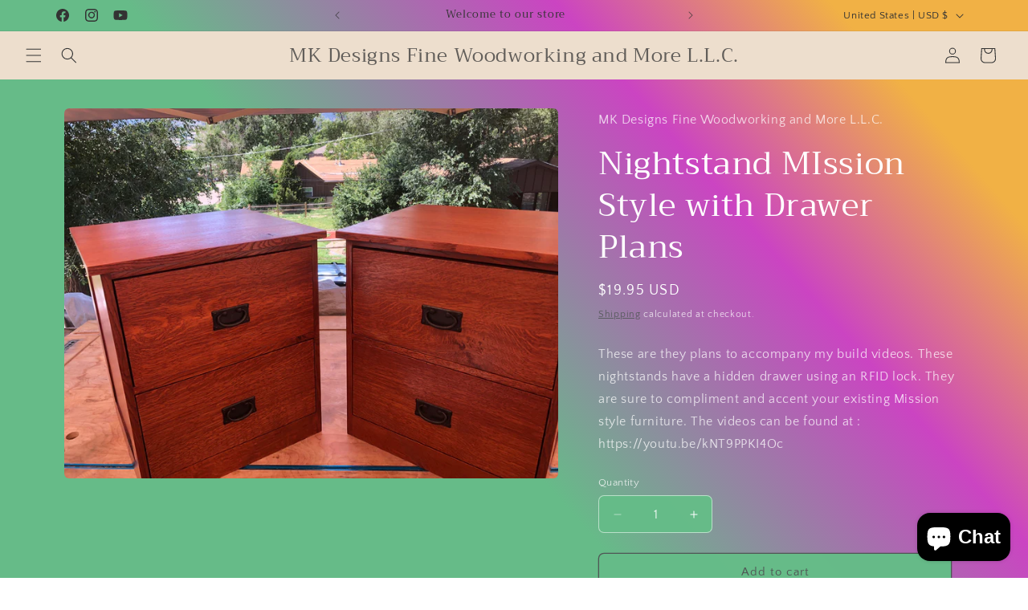

--- FILE ---
content_type: text/javascript;charset=utf-8
request_url: https://assets.cloudlift.app/api/assets/upload.js?shop=mk-designs-fine-woodworking-and-more.myshopify.com
body_size: 4489
content:
window.Cloudlift = window.Cloudlift || {};window.Cloudlift.upload = { config: {"app":"upload","shop":"mk-designs-fine-woodworking-and-more.myshopify.com","url":"https://mkdesignscolorado.com","api":"https://api.cloudlift.app","assets":"https://cdn.jsdelivr.net/gh/cloudlift-app/cdn@0.14.29","mode":"prod","currencyFormats":{"moneyFormat":"${{amount}}","moneyWithCurrencyFormat":"${{amount}} USD"},"resources":["https://cdn.jsdelivr.net/gh/cloudlift-app/cdn@0.14.29/static/app-upload.css","https://cdn.jsdelivr.net/gh/cloudlift-app/cdn@0.14.29/static/app-upload.js"],"locale":"en","i18n":{"upload.config.image.editor.color.exposure":"Exposure","upload.config.file.load.error":"Error during load","upload.config.file.size.notavailable":"Size not available","upload.config.error.required":"Please upload a file","upload.config.image.editor.crop.rotate.right":"Rotate right","upload.config.file.button.undo":"Undo","upload.config.error.fileCountMin":"Please upload at least {min} file(s)","upload.config.image.resolution.expected.min":"Minimum resolution is {minResolution}","upload.config.file.upload.error.revert":"Error during revert","upload.config.image.size.tobig":"Image is too big","upload.config.image.editor.resize.height":"Height","upload.config.error.inapp":"Upload error","upload.config.image.editor.crop.aspect.ratio":"Aspect ratio","upload.config.image.editor.button.cancel":"Cancel","upload.config.image.editor.status.error":"Error loading image…","upload.config.file.button.retry":"Retry","upload.config.error.fileCountMax":"Please upload at most {max} file(s)","upload.config.image.editor.util.markup.text":"Text","upload.config.image.ratio.expected":"Expected image ratio {ratio}","upload.config.file.button.remove":"Remove","upload.config.image.resolution.expected.max":"Maximum resolution is {maxResolution}","upload.config.error.inapp.facebook":"Please open the page outside of Facebook","upload.config.image.editor.util.markup.size":"Size","upload.config.image.size.expected.max":"Maximum size is {maxWidth} × {maxHeight}","upload.config.image.editor.util.markup.select":"Select","upload.config.file.uploading":"Uploading","upload.config.image.editor.resize.width":"Width","upload.config.image.editor.crop.flip.horizontal":"Flip horizontal","upload.config.file.link":"\uD83D\uDD17","upload.config.image.editor.status.loading":"Loading image…","upload.config.error.filePagesMin":"Please upload documents with at least {min} pages","upload.config.image.editor.status.processing":"Processing image…","upload.config.file.loading":"Loading","upload.config.file.upload.canceled":"Upload cancelled","upload.config.file.upload.cancel":"tap to cancel","upload.config.image.editor.crop.rotate.left":"Rotate left","upload.config.file.type.notallowed":"File type not allowed","upload.config.file.type.expected":"Expects {lastType}","upload.config.image.editor.util.markup":"Markup","upload.config.file.button.cancel":"Cancel","upload.config.image.editor.status.waiting":"Waiting for image…","upload.config.file.upload.retry":"tap to retry","upload.config.image.editor.resize.apply":"Apply","upload.config.image.editor.color.contrast":"Contrast","upload.config.file.size.tobig":"File is too large","upload.config.dragdrop":"Drag & Drop your files or <u>Browse</u>","upload.config.file.upload.undo":"tap to undo","upload.config.image.editor.color.saturation":"Saturation","upload.config.error.filePagesMax":"Please upload documents with at most {max} pages","upload.config.file.button.upload":"Upload","upload.config.file.size.waiting":"Waiting for size","upload.config.image.editor.util.color":"Colors","upload.config.error.inputs":"Please fill in all required input fields","upload.config.image.editor.util.markup.circle":"Circle","upload.config.image.type.notsupported":"Image type not supported","upload.config.image.editor.crop.flip.vertical":"Flip vertical","upload.config.image.size.expected.min":"Minimum size is {minWidth} × {minHeight}","upload.config.image.editor.button.reset":"Reset","upload.config.image.ratio.invalid":"Image ratio does not match","upload.config.error.ready":"Please wait for the upload to complete","upload.config.image.editor.crop.zoom":"Zoom","upload.config.file.upload.error.remove":"Error during remove","upload.config.image.editor.util.markup.remove":"Remove","upload.config.image.resolution.max":"Image resolution too high","upload.config.image.editor.util.crop":"Crop","upload.config.image.editor.color.brightness":"Brightness","upload.config.error.fileConvert":"File conversion failed","upload.config.image.editor.util.markup.draw":"Draw","upload.config.image.editor.util.resize":"Resize","upload.config.file.upload.error":"Error during upload","upload.config.image.editor.util.filter":"Filter","upload.config.file.upload.complete":"Upload complete","upload.config.error.inapp.instagram":"Please open the page outside of Instagram","upload.config.image.editor.util.markup.arrow":"Arrow","upload.config.file.size.max":"Maximum file size is {filesize}","upload.config.image.resolution.min":"Image resolution is too low","upload.config.image.editor.util.markup.square":"Square","upload.config.image.size.tosmall":"Image is too small","upload.config.file.button.abort":"Abort","upload.config.image.editor.button.confirm":"Upload"},"level":1,"version":"0.14.29","setup":true,"fields":[{"uuid":"clmpf11xeltp","required":true,"hidden":false,"field":"upload","propertyTransform":true,"fieldProperty":"properties","fieldId":"_cl-upload","fieldThumbnail":"thumbnail","fieldThumbnailPreview":true,"className":"","label":"Logo","text":"","selector":"","conditionMode":1,"conditions":[{"field":"product_tags","operator":"equals","value":"","objects":null,"tags":["logo"]}],"styles":{"file-grid":"0","font-family":"-apple-system, BlinkMacSystemFont, 'Segoe UI', Roboto,\nHelvetica, Arial, sans-serif, 'Apple Color Emoji', 'Segoe UI Emoji',\n'Segoe UI Symbol'","input-order":"top","label-color":"#7013ea","file-counter":"1","input-margin":"10.0px","buttons-color":"#fff","label-font-size":"24.0px","label-color-drop":"#ffffff","area-border-radius":"5.0px","file-border-radius":"5.0px","label-font-size-drop":"16.0px","area-background-color":"#7013ea","file-background-color":"#ffffff","buttons-background-color":"rgb(9,  176,  45)","upload-error-background-color":"#ff6a61","upload-success-background-color":"#49ff2e"},"theme":"forest","css":"#clmpf11xeltp .cl-hide{display:none!important}#clmpf11xeltp .cl-upload--label{color:#7013ea;font-size:24px;display:block}#clmpf11xeltp .cl-upload--input-field{margin-bottom:10px}#clmpf11xeltp .cl-upload--input{width:100%;box-sizing:border-box;padding:10px 18px;margin:0;border:1px solid #7013ea;border-radius:5px}#clmpf11xeltp input[type=checkbox].cl-upload--input,#clmpf11xeltp input[type=radio].cl-upload--input{width:1.2em;cursor:pointer}#clmpf11xeltp input[type=radio].cl-upload--input{vertical-align:middle;margin-right:10px}#clmpf11xeltp input[type=color].cl-upload--input{width:40px;height:40px;cursor:pointer;padding:0;border:0}#clmpf11xeltp input[type=radio]+.cl-upload-color-rect{margin-right:10px;margin-bottom:10px}#clmpf11xeltp input[type=radio]:checked+.cl-upload-color-rect{border:2px solid #404040}#clmpf11xeltp .cl-upload-color-rect{width:30px;height:30px;display:inline-block;vertical-align:middle;border-radius:3px}#clmpf11xeltp .cl-upload--invalid{border-color:#ff5247}#clmpf11xeltp .cl-upload--errors{overflow:hidden;transition:max-height 2s ease-out;max-height:0}#clmpf11xeltp .cl-upload--errors.open{max-height:400px}#clmpf11xeltp .cl-upload--error{text-align:center;font-size:16px;cursor:pointer;position:relative;opacity:1;font-family:-apple-system,BlinkMacSystemFont,'Segoe UI',Roboto,Helvetica,Arial,sans-serif,'Apple Color Emoji','Segoe UI Emoji','Segoe UI Symbol';box-sizing:border-box;color:#fff;background-color:#ff6a61;padding:.3rem .7rem;margin-bottom:.7rem;border:1px solid transparent;border-color:#ff5247;border-radius:5px}#clmpf11xeltp .cl-upload--error:after{content:'x';position:absolute;right:1rem;top:.25rem}#clmpf11xeltp .cl-upload--error.dismissed{opacity:0;transition:opacity .3s ease-out}#clmpf11xeltp .filepond--root .filepond--drop-label{min-height:5.5em;padding-bottom:.5em}#clmpf11xeltp .filepond--root .filepond--list-scroller{margin-bottom:2em}#clmpf11xeltp .cl-upload--counter{position:absolute;left:0;right:0;bottom:.5rem;z-index:10;text-align:center;font-size:12px;color:#fff;font-weight:bold;font-family:-apple-system,BlinkMacSystemFont,'Segoe UI',Roboto,Helvetica,Arial,sans-serif,'Apple Color Emoji','Segoe UI Emoji','Segoe UI Symbol'}#clmpf11xeltp .filepond--root{font-family:-apple-system,BlinkMacSystemFont,'Segoe UI',Roboto,Helvetica,Arial,sans-serif,'Apple Color Emoji','Segoe UI Emoji','Segoe UI Symbol'}#clmpf11xeltp .filepond--file-action-button{cursor:pointer;min-height:auto!important;height:1.625em}#clmpf11xeltp .filepond--drop-label{color:#fff}#clmpf11xeltp .filepond--drop-label label{cursor:pointer;width:auto!important;height:auto!important;position:relative!important;color:#fff!important;font-size:16px!important}#clmpf11xeltp .filepond--drop-label u{cursor:pointer;text-decoration-color:#fff}#clmpf11xeltp .filepond--label-action{text-decoration-color:#fff}#clmpf11xeltp .filepond--panel-root{background-color:#7013ea}#clmpf11xeltp .filepond--panel-root{border-radius:5px}#clmpf11xeltp .filepond--item-panel,#clmpf11xeltp .filepond--file-poster-wrapper,#clmpf11xeltp .filepond--image-preview-wrapper{border-radius:5px}#clmpf11xeltp .filepond--item-panel{background-color:#fff}#clmpf11xeltp .filepond--drip-blob{background-color:#999}#clmpf11xeltp .filepond--file-action-button{background-color:#09b02d}#clmpf11xeltp .filepond--file-action-button{color:#fff}#clmpf11xeltp .filepond--file-action-button:hover,#clmpf11xeltp .filepond--file-action-button:focus{box-shadow:0 0 0 .125em #fff}#clmpf11xeltp .filepond--file{color:#000}#clmpf11xeltp [data-filepond-item-state*='error'] .filepond--item-panel,#clmpf11xeltp [data-filepond-item-state*='invalid'] .filepond--item-panel{background-color:#ff6a61}#clmpf11xeltp [data-filepond-item-state*='invalid'] .filepond--file{color:#fff}#clmpf11xeltp [data-filepond-item-state='processing-complete'] .filepond--item-panel{background-color:#49ff2e}#clmpf11xeltp [data-filepond-item-state='processing-complete'] .filepond--file{color:#000}#clmpf11xeltp .filepond--image-preview-overlay-idle{color:rgba(204,204,204,0.8)}#clmpf11xeltp .filepond--image-preview{background-color:#fff}#clmpf11xeltp .filepond--image-preview-overlay-success{color:#49ff2e}#clmpf11xeltp .filepond--image-preview-overlay-failure{color:#ff6a61}","fileMimeTypes":["image/*","application/zip"],"fileMimeTypesValidate":true,"fileSizeMaxPlan":10,"fileMultiple":false,"fileCountMin":1,"fileCountMax":3,"fileCounter":true,"fileQuantity":false,"fileFetch":false,"fileSubmitRemove":true,"fileSubmitClear":false,"fileName":false,"fileGrid":false,"imagePreview":true,"imageSizeValidate":false,"imageThumbnail":false,"imageThumbnailWidth":500,"imageThumbnailHeight":500,"convert":false,"convertInfo":false,"convertInfoPagesQuantity":false,"convertInfoLengthQuantity":false,"pdfMultiPage":false,"pdfTransparent":false,"serverTransform":false,"imageOriginal":false,"imageEditor":true,"imageEditorOpen":true,"imageEditorCropRestrict":false,"imageEditorCropRatios":[{"label":"Free","value":""},{"label":"Portrait","value":"3:2"},{"label":"Square","value":"1:1"},{"label":"Landscape","value":"4:3"}],"imageEditorUtils":[],"imageEditorPintura":false,"inputFields":[],"variantConfigs":[],"variantConfig":false},{"uuid":"clkpjy7rkukz","required":true,"hidden":false,"field":"upload","propertyTransform":true,"fieldProperty":"properties","fieldId":"_cl-upload","fieldThumbnail":"thumbnail","fieldThumbnailPreview":true,"className":"","label":"","text":"","selector":"","conditionMode":1,"conditions":[{"field":"product","operator":"equals","value":"","objects":[{"id":"6675848429639","title":"Custom CNC Files - Estimate","handle":"custom-cnc-files-estimate"}],"tags":null}],"styles":{"file-grid":"0","font-family":"-apple-system, BlinkMacSystemFont, 'Segoe UI', Roboto,\nHelvetica, Arial, sans-serif, 'Apple Color Emoji', 'Segoe UI Emoji',\n'Segoe UI Symbol'","input-order":"top","label-color":"#555","file-counter":"0","input-margin":"10.0px","buttons-color":"#fff","label-font-size":"16.0px","label-color-drop":"#555","area-border-radius":"5.0px","file-border-radius":"5.0px","label-font-size-drop":"16.0px","area-background-color":"#eee","file-background-color":"#555","buttons-background-color":"rgba(0,0,0,0.5)","upload-error-background-color":"#FF0000","upload-success-background-color":"#008000"},"theme":"default","css":"#clkpjy7rkukz .cl-hide{display:none!important}#clkpjy7rkukz .cl-upload--label{color:#555;font-size:16px;display:block}#clkpjy7rkukz .cl-upload--input-field{margin-bottom:10px}#clkpjy7rkukz .cl-upload--input{width:100%;box-sizing:border-box;padding:10px 18px;margin:0;border:1px solid #eee;border-radius:5px}#clkpjy7rkukz input[type=checkbox].cl-upload--input,#clkpjy7rkukz input[type=radio].cl-upload--input{width:1.2em;cursor:pointer}#clkpjy7rkukz input[type=radio].cl-upload--input{vertical-align:middle;margin-right:10px}#clkpjy7rkukz input[type=color].cl-upload--input{width:40px;height:40px;cursor:pointer;padding:0;border:0}#clkpjy7rkukz input[type=radio]+.cl-upload-color-rect{margin-right:10px;margin-bottom:10px}#clkpjy7rkukz input[type=radio]:checked+.cl-upload-color-rect{border:2px solid #404040}#clkpjy7rkukz .cl-upload-color-rect{width:30px;height:30px;display:inline-block;vertical-align:middle;border-radius:3px}#clkpjy7rkukz .cl-upload--invalid{border-color:#e60000}#clkpjy7rkukz .cl-upload--errors{overflow:hidden;transition:max-height 2s ease-out;max-height:0}#clkpjy7rkukz .cl-upload--errors.open{max-height:400px}#clkpjy7rkukz .cl-upload--error{text-align:center;font-size:14px;cursor:pointer;position:relative;opacity:1;font-family:-apple-system,BlinkMacSystemFont,'Segoe UI',Roboto,Helvetica,Arial,sans-serif,'Apple Color Emoji','Segoe UI Emoji','Segoe UI Symbol';box-sizing:border-box;color:#fff;background-color:#f00;padding:.3rem .7rem;margin-bottom:.7rem;border:1px solid transparent;border-color:#e60000;border-radius:5px}#clkpjy7rkukz .cl-upload--error:after{content:'x';position:absolute;right:1rem;top:.25rem}#clkpjy7rkukz .cl-upload--error.dismissed{opacity:0;transition:opacity .3s ease-out}#clkpjy7rkukz .filepond--root{font-family:-apple-system,BlinkMacSystemFont,'Segoe UI',Roboto,Helvetica,Arial,sans-serif,'Apple Color Emoji','Segoe UI Emoji','Segoe UI Symbol'}#clkpjy7rkukz .filepond--file-action-button{cursor:pointer;min-height:auto!important;height:1.625em}#clkpjy7rkukz .filepond--drop-label{color:#555}#clkpjy7rkukz .filepond--drop-label label{cursor:pointer;width:auto!important;height:auto!important;position:relative!important;color:#555!important;font-size:16px!important}#clkpjy7rkukz .filepond--drop-label u{cursor:pointer;text-decoration-color:#555}#clkpjy7rkukz .filepond--label-action{text-decoration-color:#555}#clkpjy7rkukz .filepond--panel-root{background-color:#eee!important}#clkpjy7rkukz .filepond--panel-root{border-radius:5px}#clkpjy7rkukz .filepond--item-panel,#clkpjy7rkukz .filepond--file-poster-wrapper,#clkpjy7rkukz .filepond--image-preview-wrapper{border-radius:5px}#clkpjy7rkukz .filepond--item-panel{background-color:#555!important}#clkpjy7rkukz .filepond--drip-blob{background-color:#999}#clkpjy7rkukz .filepond--file-action-button{background-color:rgba(0,0,0,0.5)}#clkpjy7rkukz .filepond--file-action-button{color:#fff}#clkpjy7rkukz .filepond--file-action-button:hover,#clkpjy7rkukz .filepond--file-action-button:focus{box-shadow:0 0 0 .125em #fff}#clkpjy7rkukz .filepond--file{color:#fff;font-size:16px}#clkpjy7rkukz [data-filepond-item-state*='error'] .filepond--item-panel,#clkpjy7rkukz [data-filepond-item-state*='invalid'] .filepond--item-panel{background-color:#f00!important}#clkpjy7rkukz [data-filepond-item-state*='invalid'] .filepond--file{color:#fff}#clkpjy7rkukz [data-filepond-item-state='processing-complete'] .filepond--item-panel{background-color:#008000!important}#clkpjy7rkukz [data-filepond-item-state='processing-complete'] .filepond--file{color:#fff}#clkpjy7rkukz .filepond--image-preview-overlay-idle{color:rgba(34,34,34,0.8)}#clkpjy7rkukz .filepond--image-preview,#clkpjy7rkukz .filepond--file-poster{background-color:#555}#clkpjy7rkukz .filepond--image-preview-overlay-success{color:#008000}#clkpjy7rkukz .filepond--image-preview-overlay-failure{color:#f00}","fileMimeTypes":["application/pdf","image/jpeg","image/svg+xml"],"fileMimeTypesValidate":true,"fileSizeMaxPlan":10,"fileSizeMax":10,"fileMultiple":false,"fileCountMin":0,"fileCountMax":10,"fileCounter":false,"fileQuantity":false,"fileFetch":true,"fileSubmitRemove":true,"fileSubmitClear":false,"fileName":false,"fileGrid":false,"imagePreview":true,"imageSizeValidate":false,"imageThumbnail":false,"imageThumbnailWidth":500,"imageThumbnailHeight":500,"convert":false,"convertInfo":false,"convertInfoPagesQuantity":false,"convertInfoLengthQuantity":false,"pdfMultiPage":false,"pdfTransparent":false,"serverTransform":false,"imageOriginal":false,"imageEditor":false,"imageEditorOpen":true,"imageEditorCropRestrict":false,"imageEditorCropRatios":[{"label":"Free","value":""},{"label":"Portrait","value":"3:2"},{"label":"Square","value":"1:1"},{"label":"Landscape","value":"4:3"}],"imageEditorUtils":[],"imageEditorPintura":false,"inputFields":[],"variantConfigs":[],"variantConfig":false}],"extensions":""}};loadjs=function(){var a=function(){},c={},u={},f={};function o(e,n){if(e){var t=f[e];if(u[e]=n,t)for(;t.length;)t[0](e,n),t.splice(0,1)}}function l(e,n){e.call&&(e={success:e}),n.length?(e.error||a)(n):(e.success||a)(e)}function h(t,r,s,i){var c,o,e=document,n=s.async,u=(s.numRetries||0)+1,f=s.before||a,l=t.replace(/^(css|img)!/,"");i=i||0,/(^css!|\.css$)/.test(t)?((o=e.createElement("link")).rel="stylesheet",o.href=l,(c="hideFocus"in o)&&o.relList&&(c=0,o.rel="preload",o.as="style")):/(^img!|\.(png|gif|jpg|svg)$)/.test(t)?(o=e.createElement("img")).src=l:((o=e.createElement("script")).src=t,o.async=void 0===n||n),!(o.onload=o.onerror=o.onbeforeload=function(e){var n=e.type[0];if(c)try{o.sheet.cssText.length||(n="e")}catch(e){18!=e.code&&(n="e")}if("e"==n){if((i+=1)<u)return h(t,r,s,i)}else if("preload"==o.rel&&"style"==o.as)return o.rel="stylesheet";r(t,n,e.defaultPrevented)})!==f(t,o)&&e.head.appendChild(o)}function t(e,n,t){var r,s;if(n&&n.trim&&(r=n),s=(r?t:n)||{},r){if(r in c)throw"LoadJS";c[r]=!0}function i(n,t){!function(e,r,n){var t,s,i=(e=e.push?e:[e]).length,c=i,o=[];for(t=function(e,n,t){if("e"==n&&o.push(e),"b"==n){if(!t)return;o.push(e)}--i||r(o)},s=0;s<c;s++)h(e[s],t,n)}(e,function(e){l(s,e),n&&l({success:n,error:t},e),o(r,e)},s)}if(s.returnPromise)return new Promise(i);i()}return t.ready=function(e,n){return function(e,t){e=e.push?e:[e];var n,r,s,i=[],c=e.length,o=c;for(n=function(e,n){n.length&&i.push(e),--o||t(i)};c--;)r=e[c],(s=u[r])?n(r,s):(f[r]=f[r]||[]).push(n)}(e,function(e){l(n,e)}),t},t.done=function(e){o(e,[])},t.reset=function(){c={},u={},f={}},t.isDefined=function(e){return e in c},t}();!function(e){loadjs(e.resources,"assets",{success:function(){var n,t="cloudlift."+e.app+".ready";"function"==typeof Event?n=new Event(t):(n=document.createEvent("Event")).initEvent(t,!0,!0),window.dispatchEvent(n)},error:function(e){console.error("failed to load assets",e)}})}(window.Cloudlift.upload.config);

--- FILE ---
content_type: text/javascript; charset=utf-8
request_url: https://mkdesignscolorado.com/products/mission-style-nightstand-with-hidden-drawer-plans.js
body_size: 771
content:
{"id":2108481077299,"title":"Nightstand MIssion Style with Drawer Plans","handle":"mission-style-nightstand-with-hidden-drawer-plans","description":"These are they plans to accompany my build videos. These nightstands have a hidden drawer using an RFID lock. They are sure to compliment and accent your existing Mission style furniture. The videos can be found at : https:\/\/youtu.be\/kNT9PPKI4Oc","published_at":"2022-10-24T17:23:28-06:00","created_at":"2019-08-07T18:51:49-06:00","vendor":"MK Designs Fine Woodworking and More L.L.C.","type":"Plans","tags":["hidden storage","mission style","Nightstand","rfid"],"price":1995,"price_min":1995,"price_max":1995,"available":true,"price_varies":false,"compare_at_price":null,"compare_at_price_min":0,"compare_at_price_max":0,"compare_at_price_varies":false,"variants":[{"id":18278644678707,"title":"Default Title","option1":"Default Title","option2":null,"option3":null,"sku":"Nightstand MIssion Style with Drawer Plans","requires_shipping":false,"taxable":true,"featured_image":null,"available":true,"name":"Nightstand MIssion Style with Drawer Plans","public_title":null,"options":["Default Title"],"price":1995,"weight":0,"compare_at_price":null,"inventory_management":null,"barcode":"","requires_selling_plan":false,"selling_plan_allocations":[]}],"images":["\/\/cdn.shopify.com\/s\/files\/1\/0021\/3522\/8467\/products\/finished_pic_2.JPEG?v=1565225513"],"featured_image":"\/\/cdn.shopify.com\/s\/files\/1\/0021\/3522\/8467\/products\/finished_pic_2.JPEG?v=1565225513","options":[{"name":"Title","position":1,"values":["Default Title"]}],"url":"\/products\/mission-style-nightstand-with-hidden-drawer-plans","media":[{"alt":null,"id":2946364932147,"position":1,"preview_image":{"aspect_ratio":1.333,"height":1536,"width":2048,"src":"https:\/\/cdn.shopify.com\/s\/files\/1\/0021\/3522\/8467\/products\/finished_pic_2.JPEG?v=1565225513"},"aspect_ratio":1.333,"height":1536,"media_type":"image","src":"https:\/\/cdn.shopify.com\/s\/files\/1\/0021\/3522\/8467\/products\/finished_pic_2.JPEG?v=1565225513","width":2048}],"requires_selling_plan":false,"selling_plan_groups":[]}